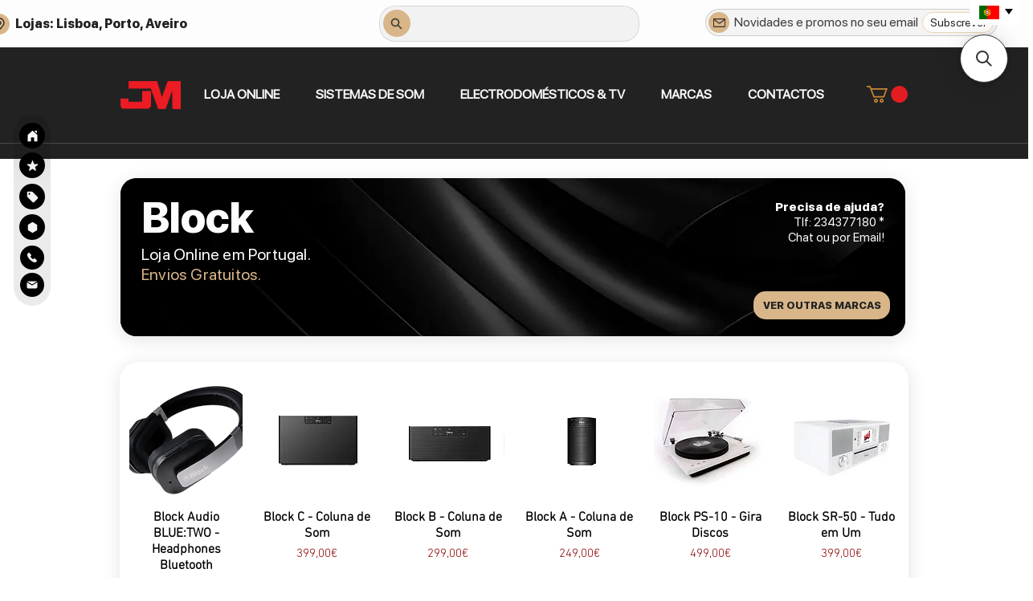

--- FILE ---
content_type: application/javascript
request_url: https://easy-language-translate-wix.joboapps.com/scripts/323/jobo_language_1058c67be6369e2f532f8f712d1ba0ea.js?componentId=7ef6d4e4-ac7e-4e49-be6e-e1517adcf72b
body_size: 3807
content:
var span = document.createElement("span");
span.innerHTML= '<link rel="stylesheet" type="text/css" href="https://easy-language-translate-wix.joboapps.com/css/template-3.css"><style type="text/css">      .jobo_lang_wrapper{   visibility: visible;    display: none;   position: fixed;   z-index: 999999999;       top: 0%;    right: 10px;    }.jobo_lang_wrapper #jobo_selectbox_toggle{  background-color: #ffffff; }.jobo_lang_wrapper .jobo_lang_ul li>a,.jobo_lang_wrapper #jobo_selectbox_toggle{   color: #000000;}.jobo_lang_ul li a.jobo_active, .jobo_lang_ul li a:hover{  color: #ffffff;  background-color: #ffffff;}</style><div id="google_translate_element" style="display:none"></div><div class="jobo_lang_wrapper"> <a title="Portuguese" id="jobo_selectbox_toggle" class="notranslate">  <div>    <img class="jobo_flag jb_flag_style_rectangle" src="https://easy-language-translate-wix.joboapps.com/img/flags/pt.png">          <b class="jobo_caret"></b>  </div></a><div id="jobo_selectbox_options"> <ul class="jobo_lang_scroll jobo_lang_ul">    <li class="jb_li"><a title="Chinese (Simplified)" data-language="Chinese (Simplified)" data-key="zh-CN" id="jobo_zh-CN" onClick="joboLanguageReply(this)" class="notranslate"><div><img class="jobo_li_flag_rectangle" src="https://easy-language-translate-wix.joboapps.com/img/flags/zh-CN.png"> <span class="notranslate" style="display: none;">Chinese (Simplified)</span></div></a></li>    <li class="jb_li"><a title="English" data-language="English" data-key="en" id="jobo_en" onClick="joboLanguageReply(this)" class="notranslate"><div><img class="jobo_li_flag_rectangle" src="https://easy-language-translate-wix.joboapps.com/img/flags/en.png"> <span class="notranslate" style="display: none;">English</span></div></a></li>    <li class="jb_li"><a title="French" data-language="French" data-key="fr" id="jobo_fr" onClick="joboLanguageReply(this)" class="notranslate"><div><img class="jobo_li_flag_rectangle" src="https://easy-language-translate-wix.joboapps.com/img/flags/fr.png"> <span class="notranslate" style="display: none;">French</span></div></a></li>    <li class="jb_li"><a title="German" data-language="German" data-key="de" id="jobo_de" onClick="joboLanguageReply(this)" class="notranslate"><div><img class="jobo_li_flag_rectangle" src="https://easy-language-translate-wix.joboapps.com/img/flags/de.png"> <span class="notranslate" style="display: none;">German</span></div></a></li>    <li class="jb_li"><a title="Hindi" data-language="Hindi" data-key="hi" id="jobo_hi" onClick="joboLanguageReply(this)" class="notranslate"><div><img class="jobo_li_flag_rectangle" src="https://easy-language-translate-wix.joboapps.com/img/flags/hi.png"> <span class="notranslate" style="display: none;">Hindi</span></div></a></li>    <li class="jb_li"><a title="Italian" data-language="Italian" data-key="it" id="jobo_it" onClick="joboLanguageReply(this)" class="notranslate"><div><img class="jobo_li_flag_rectangle" src="https://easy-language-translate-wix.joboapps.com/img/flags/it.png"> <span class="notranslate" style="display: none;">Italian</span></div></a></li>    <li class="jb_li"><a title="Japanese" data-language="Japanese" data-key="ja" id="jobo_ja" onClick="joboLanguageReply(this)" class="notranslate"><div><img class="jobo_li_flag_rectangle" src="https://easy-language-translate-wix.joboapps.com/img/flags/ja.png"> <span class="notranslate" style="display: none;">Japanese</span></div></a></li>    <li class="jb_li"><a title="Portuguese" data-language="Portuguese" data-key="pt" id="jobo_pt" onClick="joboLanguageReply(this)" class="notranslate"><div><img class="jobo_li_flag_rectangle" src="https://easy-language-translate-wix.joboapps.com/img/flags/pt.png"> <span class="notranslate" style="display: none;">Portuguese</span></div></a></li>    <li class="jb_li"><a title="Russian" data-language="Russian" data-key="ru" id="jobo_ru" onClick="joboLanguageReply(this)" class="notranslate"><div><img class="jobo_li_flag_rectangle" src="https://easy-language-translate-wix.joboapps.com/img/flags/ru.png"> <span class="notranslate" style="display: none;">Russian</span></div></a></li>    <li class="jb_li"><a title="Spanish" data-language="Spanish" data-key="es" id="jobo_es" onClick="joboLanguageReply(this)" class="notranslate"><div><img class="jobo_li_flag_rectangle" src="https://easy-language-translate-wix.joboapps.com/img/flags/es.png"> <span class="notranslate" style="display: none;">Spanish</span></div></a></li>       </ul></div></div>';

var widget_position = "fixed";
var auto_translate_cookie = "0";
var current_language_text_color = "#ffffff";
var current_language_background_color = "#ffffff";

var custom_open_place = "";

if(widget_position=="custom"){

	var jobo_custom_translate_widget = document.getElementById('jobo_custom_translate_widget');

	jobo_custom_translate_widget.appendChild(span);

	custom_open_place = jobo_custom_translate_widget.getAttribute("data-placement");

}else if(widget_position=="fixed"){

	document.body.appendChild(span);
}






var default_lang = "pt";
var auto_language = "0";

var jobo_lang_wrapper = document.querySelector('.jobo_lang_wrapper');


if(auto_language=="1")
{
	var cont_lang = '{"AD":"ca","AE":"ar","AF":"ps","AG":"en","AI":"en","AL":"sq","AM":"hy","AO":"pt","AR":"es","AS":"en","AT":"de","AU":"en","AW":"nl","AX":"sv","AZ":"az","BA":"bs","BB":"en","BD":"bn","BE":"nl","BF":"fr","BG":"bg","BH":"ar","BI":"fr","BJ":"fr","BL":"fr","BM":"en","BN":"ms","BO":"es","BQ":"nl","BR":"pt","BS":"en","BT":"dz","BV":"no","BW":"en","BY":"be","BZ":"en","CA":"en","CC":"en","CD":"fr","CF":"fr","CG":"fr","CH":"de","CI":"fr","CK":"en","CL":"es","CM":"en","CN":"zh","CO":"es","CR":"es","CU":"es","CV":"pt","CW":"nl","CX":"en","CY":"el","CZ":"cs","DE":"de","DJ":"fr","DK":"da","DM":"en","DO":"es","DZ":"ar","EC":"es","EE":"et","EG":"ar","EH":"es","ER":"ti","ES":"es","ET":"am","FI":"fi","FJ":"en","FK":"en","FM":"en","FO":"fo","FR":"fr","GA":"fr","GB":"en","GD":"en","GE":"ka","GF":"fr","GG":"en","GH":"en","GI":"en","GL":"kl","GM":"en","GN":"fr","GP":"fr","GQ":"es","GR":"el","GS":"en","GT":"es","GU":"en","GW":"pt","GY":"en","HK":"zh","HM":"en","HN":"es","HR":"hr","HT":"fr","HU":"hu","ID":"id","IE":"ga","IL":"he","IM":"en","IN":"hi","IO":"en","IQ":"ar","IR":"fa","IS":"is","IT":"it","JE":"en","JM":"en","JO":"ar","JP":"ja","KE":"en","KG":"ky","KH":"km","KI":"en","KM":"ar","KN":"en","KP":"ko","KR":"ko","KW":"ar","KY":"en","KZ":"kk","LA":"lo","LB":"ar","LC":"en","LI":"de","LK":"si","LR":"en","LS":"en","LT":"lt","LU":"fr","LV":"lv","LY":"ar","MA":"ar","MC":"fr","MD":"ro","ME":"sr","MF":"en","MG":"fr","MH":"en","MK":"mk","ML":"fr","MM":"my","MN":"mn","MO":"zh","MP":"en","MQ":"fr","MR":"ar","MS":"en","MT":"mt","MU":"en","MV":"dv","MW":"en","MX":"es","MY":"ms","MZ":"pt","NA":"en","NC":"fr","NE":"fr","NF":"en","NG":"en","NI":"es","NL":"nl","NO":"no","NP":"ne","NR":"en","NU":"en","NZ":"en","OM":"ar","PA":"es","PE":"es","PF":"fr","PG":"en","PH":"en","PK":"en","PL":"pl","PM":"fr","PN":"en","PR":"es","PS":"ar","PT":"pt","PW":"en","PY":"es","QA":"ar","RE":"fr","RO":"ro","RS":"sr","RU":"ru","RW":"rw","SA":"ar","SB":"en","SC":"fr","SD":"ar","SE":"sv","SG":"en","SH":"en","SI":"sl","SJ":"no","SK":"sk","SL":"en","SM":"it","SN":"fr","SO":"so","SR":"nl","SS":"en","ST":"pt","SV":"es","SX":"nl","SY":"ar","SZ":"en","TC":"en","TD":"fr","TF":"fr","TG":"fr","TH":"th","TJ":"tg","TK":"en","TL":"pt","TM":"tk","TN":"ar","TO":"en","TR":"tr","TT":"en","TV":"en","TW":"zh","TZ":"sw","UA":"uk","UG":"en","UM":"en","US":"en","UY":"es","UZ":"uz","VA":"it","VC":"en","VE":"es","VG":"en","VI":"en","VN":"vi","VU":"bi","WF":"fr","WS":"sm","XK":"sq","YE":"ar","YT":"fr","ZA":"af","ZM":"en","ZW":"en"}';
	
	var country_lang = JSON.parse(cont_lang);


	var xhttp=new XMLHttpRequest;xhttp.onreadystatechange=function(){if(4==this.readyState&&200==this.status){
		var e = "";
		var http_response = xhttp.responseText;
		if(http_response==""){
			http_response='{"code":"ZZ","ip":"127.0.0.1"}';
		}

		e=JSON.parse(http_response);		
		
		window.country_base_language=country_lang[e.code]}
	
	},xhttp.open("GET","https://easy-language-translate.joboapps.com/geoip/index.php",!0),xhttp.send();

}else{
	

	NotExistLanguage();


}



var jobo_toggle  = document.getElementById("jobo_selectbox_toggle");
var jobo_options = document.getElementById("jobo_selectbox_options");
var jobo_language = jobo_toggle.querySelector(".jobo_language");
var jobo_lang_list = jobo_options.querySelector("ul");

var jobo_items = document.querySelectorAll(".jobo_lang_ul li a");

var jobo_flag = jobo_toggle.querySelector(".jobo_flag");

var jobo_caret = document.querySelector('.jobo_caret');


var fixed_widget_position = "top_right";


Jobo_translate_API();

function Jobo_translate_API(){
	var google_api = document.createElement("script");

	google_api.src = "https://translate.google.com/translate_a/element.js?cb=googleTranslateElementInit";

	document.head.appendChild(google_api);	
}

function googleTranslateElementInit() {
	new google.translate.TranslateElement({pageLanguage: default_lang}, "google_translate_element");
}


jobo_toggle.addEventListener("click", function(e) {
	
	e.stopPropagation();

	joboDisplay();

	Open_jobo_position_widget();

	jobo_caret_Up_down();
});


document.onclick = function(){	

	var style = getComputedStyle(jobo_options);

	jobo_caret.style.transform = "rotate(0deg)";

	if(style.display=="block"){
		joboDisplay();
	}

};

if(auto_language=="1"){

	var start_auto_trans = setInterval(function () {

		var lang_box = document.querySelector("#google_translate_element select:first-child");

		if( lang_box === null){

			lang_box = document.querySelector("#google_translate_element2 select:first-child");
		}
		
		var language_item = document.getElementById("jobo_"+ window.country_base_language);

		if(lang_box !== null && lang_box.length>0 && window.country_base_language!==undefined && auto_translate_cookie=="0")
		{			

			clearInterval(start_auto_trans);


			if(language_item!=null){
				
				document.getElementById("jobo_"+ window.country_base_language).click();

			}

		}else if(auto_translate_cookie=="1"){

			clearInterval(start_auto_trans);

			NotExistLanguage();

		}

	}, 500);

}

function joboLanguageReply($this){

	joboChangeLanguageByButtonClick($this.getAttribute("data-key"));

	jobo_toggle.title = $this.getAttribute("data-language");

	jobo_flag.src = $this.querySelector("img").src;

	[].forEach.call(jobo_items, function(el) {
		el.classList.remove("jobo_active");
	});

	$this.className="jobo_active";	

}


function joboDisplay(){
	jobo_options.style.display = (jobo_options.dataset.toggled ^= 1) ? "block" : "none";
}

function jobo_caret_Up_down(){		

	jobo_caret.style.transform = (jobo_caret.dataset.toggled ^=1 ) ? "rotate(180deg)" : "rotate(0deg)";
}




function joboChangeLanguageByButtonClick(key) {

	var jobo_language_select = key;

	var jobo_selectField = document.querySelector("#google_translate_element select:first-child");

	if( jobo_selectField === null){

		jobo_selectField = document.querySelector("#google_translate_element2 select:first-child");
	}

	for(var i=0; i < jobo_selectField.children.length; i++){

		var jobo_option = jobo_selectField.children[i];

		if(jobo_option.value==jobo_language_select){

			jobo_selectField.selectedIndex = i;

			jobo_selectField.dispatchEvent(new Event("change"));

			break;

		}
	}
}






function Open_jobo_position_widget(){

	jobo_top = '-'+(jobo_lang_list.offsetHeight + 5)+'px';

	if(widget_position=="custom"){

		if(custom_open_place=="top"){

			AccordingToPosition( jobo_options );					

		}else if(custom_open_place=="bottom"){

			jobo_options.style.top= jobo_top;
			
			AccordingToPosition( jobo_options );	

			jobo_caret.style.transform = "rotate(180deg)";
			
		}else{

			jobo_options.style.right= 0;

		}

	}else if(widget_position=="fixed"){

		if(fixed_widget_position=="top_right"){

			jobo_options.style.right= 0;

		}else if(fixed_widget_position=="bottom_left"){

			jobo_options.style.top= jobo_top;

			jobo_options.style.left= 0;

			jobo_caret.style.transform = "rotate(180deg)";

		}else if(fixed_widget_position=="bottom_center"){

			jobo_options.style.top= jobo_top;

			jobo_options.style.left= 0;

			jobo_caret.style.transform = "rotate(180deg)";

		}else if(fixed_widget_position=="bottom_right" ){

			jobo_options.style.top= jobo_top;

			jobo_options.style.right= 0;

			jobo_caret.style.transform = "rotate(180deg)";

		}

	}


}

var show_jobo_interval= setInterval(function(){
	clearInterval(show_jobo_interval);
	jobo_lang_wrapper.style.display="block";
},300);


function joboGetPosition(el) { 

	for (var lx=0, ly=0;
		el != null;
		lx += el.offsetLeft, ly += el.offsetTop, el = el.offsetParent);
		return {x: lx,y: ly};
}



function AccordingToPosition( el ){

	var el_pos = joboGetPosition(el);
	
	if(el_pos.x > 1000 ){

		el.style.right= 0;	

	}else{

		el.style.left= 0;	

	}	

}




var joboGetClosest = function (elem, selector) {

	var firstChar = selector.charAt(0);

	for ( ; elem && elem !== document; elem = elem.parentNode ) {
		if ( firstChar === '.' ) {
			if ( elem.classList.contains( selector.substr(1) ) ) {
				return elem;
			}
		} else if ( firstChar === '#' ) {
			if ( elem.id === selector.substr(1) ) {
				return elem;
			}
		} else if ( firstChar === '[' ) {
			if ( elem.hasAttribute( selector.substr(1, selector.length - 1) ) ) {
				return elem;
			}
		}
	}

	return false;

};


function NotExistLanguage(){
	
	var jobo_iframe = setInterval(function(){
		
		var current_span = AutoTranslateLanguage();		

		if(current_span!='')
		{
			clearInterval(jobo_iframe);
		}


	},500);	
}


function getElementsByText(str, tag) {
	return Array.prototype.slice.call(document.getElementsByTagName(tag)).filter(el => el.textContent.trim() === str.trim());
}

function AutoTranslateLanguage(){

	var current_span='';

	try{
		
		var iframe = document.getElementsByClassName('goog-te-menu-frame')[0].contentWindow.document;
		
		var default_lang = iframe.getElementsByClassName("goog-te-menu2-item-selected")[0].querySelector(".text").innerText;
		
		if(default_lang==="Chinese (Simplified)"){

			current_span = getElementsByText("Chinese", "span");

		}else{
			current_span = getElementsByText(default_lang, "span");	
		}

		current_span[0].parentNode.click();	


	}catch(e){


	}

	return current_span;
}


--- FILE ---
content_type: application/javascript; charset=utf-8
request_url: https://searchanise-ef84.kxcdn.com/preload_data.3O7L3w7D6S.js
body_size: 11767
content:
window.Searchanise.preloadedSuggestions=['gira discos','colunas de som','leitor de cd','leitor cd','amplificador integrado','colunas chao','colunas ativas','sub woofer','cabos colunas','audio streamers','suporte de colunas','cabos rca','colunas bluetooth','monitor audio','amplificador hi-fi','suporte colunas','triangle borea','cambridge audio','cd player','argon audio','gira discos pro-ject','leitor de cds','pré amplificador','q acoustics','fiio m21','discos gira-discos','leitor de musica','áudio technica','dac amp','bowers & wilkins','colunas triangle','subwoofer home','gold note','auscultadores com fio','pre phono','auscultadores bluetooth','rega planar','colunas monitoras','gira discos thorens','gira disco','colunas de chao','cabo coluna','audio tecnica','usb dac','auriculares bluetooth','cabo rca','auriculares in-ear','gira discos technics','marantz amplificador','audio technica gira-discos','cabos de coluna','pre amp','coluna bluetooth','sonus faber','pré amplificador phono','music streamer','pro ject','agulha gira-discos','elac debut','bang & olufsen','colunas som','amplificador de potência','coluna central','leitores de cd','sound bar','headphones hi fi','sistema hi fi','ifi dac','wharfedale diamond','leitor cds','leitor mp3','in ear','suportes colunas','amplificador streamer','klipsch rp','amplificador valvulas','colunas wireless','advance paris','wiim ultra','colunas kef','fiio dm13','coluna de som','rega planar 1','leitor de musica portatil','leitor dvd','recetor av','leitor de música dap','cabeça e agulhas','colunas activas','leitores cd','leitor de cassetes','cd transport','wiim amp ultra','gira discos bluetooth','speaker stand','gira discos audio-technica','bang olufsen','auscultadores sem fio','cabo xlr','cabeca para gira discos','colunas jbl','colunas passivas','triangle br03','cabo hdmi','nad amplificador','colunas de som hi fi','pre de phono','cabeça gira-discos','wiim amp','cabo colunas','audeze maxwell','elac debut 3.0','amplificador denon','rega planar 3','gira discos vinil','home cinema','musical fidelity','fiio k15','auriculares com fios','suporte para colunas','limpeza vinil','technics sl','fiio k7','amplificador e streamer','gira discos argon','fiio ft1','marantz cd','fyne audio','amplificadores integrados','focal colunas','dac portatil','hiby r4','marantz pm6007','dac usb','wharfedale evo','movel audio','cabo audio','tudo em um','suporte coluna','wharfedale linton','audio technica gira discos','amplificador potencia','usb c','rel subwoofer','amplificador auscultadores','frigorifico combinado','barra de som','agulha para gira discos','phono preamp','headphone sem fios','q acoustics 3020i','coluna portatil','triangle capella','dali oberon','fiio dac','cabo de coluna','rega brio','recetor bluetooth','leitor portatil','pré-amplificador phono','active speakers','gira-discos audio-technica','gira-discos bluetooth','suportes de colunas','power amp','arcam a15','hi fi','ifi zen','amplificador headphones','kef ls50','coluna ativa','triangle borea br04','braço gira-discos','colunas hi fi','eversolo play','pack promo','colunas suporte','radio wifi','cambridge audio evo','leitor cassetes','amplificador mcintosh','exaustor integrado','chord mojo 2','bases para colunas','fiio k11','kef lsx ii','amplificador marantz','headphones com fio','cabeça agulha','gira-discos dual','sistema hi-fi','amplificador av','transporte cd','ortofon mm','cambridge axr100','suporte de coluna','pro-ject debut carbon evo','speaker cable','amplificadores stereo','sony walkman','argon audio tt','monitor áudio silver','de dietrich','cabo jack','wiim pro plus','bowers & wilkins px7 s3','cabo phono','eversolo play cd','pro-ject power box','amplificador de auscultadores','cabo subwoofer','polk audio','cabo banana','amplificadores potencia','amplificador yamaha','audiolab 6000a','dolby atmos','leitor blu-ray','streamer amplificador','colunas de som com bluetooth','de phono','in ear monitor','audio quest','cabos coluna','cabo óptico','cabo usb','speaker wire','mini hifi','cabos rca audio','roon ready','cabeça para gira-discos','sound speakers','rega planar 2','klipsch 5000f ii','digital audio player','dali oberon 1','leitores de cds','rotel a8','klipsch subwoofer','fiio k13','meze 109 pro','radio fm','triangle elara ln01a','blu ray','headphone amp','ifi go link','final audio','dd hifi','chaleira smeg','meze alba','coluna de parede','kef concerto q meta','sonos era 100','pes para colunas','marantz melody','colunas elac','blue ray','fiio jm21','leitor sacd','sonos move','astell & kern','technics eah-az100','bluesound powernode','colunas de som b&w','placa de indução','coluna chao','rega neo','arcam a25','cambridge evo','receptor bluetooth','speaker stands','gira discos project','wharfedale diamond 12.3','advance acoustic','receptor av','kef q','cabeça gira disco','marantz 60 cine','usb c c','audio-technica at-lp120x turntable','discos de vinil','pre amplificadores','all in one system','fio de','borea br03','ortofon om','rotel a11','subwoofer triangle','fiio m','colunas som com fios','movel gira-discos','acoustic energy','hifi rose','leitor de musica mp3','hiby m300','par colunas ativas','colunas surround','leitor vinil','monitor audio bronze','auscultadores beyerdynamic','klipsch the fives','leitor cassete','cabo coaxial','hi fi com colunas','fiio k17','klipsch cinema','fiio k13 r2r','colunas bookshelf','monitor audio gold','auriculares in-ear sem fios','iso acoustics','streaming audio tidal','technics sl-1300','cabo coaxial digital','chord company','hifi android','eversolo dmp-a6 gen 2','cabo audioquest','subwoofer branco','máquina lavar roupa','meze 99 classics','exaustor de ilha','polk estes','sennheiser hd','rega planar 6','av receivers','cabo para saida digital do cd para entrada no amplificador analogico','leitor mp4','amplificador de streaming','leitor de cd marantz','marantz cd6007','coluna som','in wall','coluna de som bluetooth','pro-ject t2','elac debut 3.0 b5.3 par','headphones bluetooth','dali oberon 3','deck cassetes','soundbar cinema','colunas floorstanding','colunas amplificadas','cd players','kef lsx ii lt','ortofon 2m','hiby r1','coluna surround','amplificador com cd','fiio fp3','sub woofers','radio internet','audio-technica at-lp70','fiio snowsky echo mini','amplificador stereo','loewe tv','cabo rca rca 3m','nad amplificadores','mini disc','fiio btr15','colunas portateis','marantz m1','cabos de colunas','amplificadores valvulas','denon avc-x3800h amplificador','bang and olufsen','leitor blu ray','gira discos rega','amp de auscultadores','detergente bissell','leitor cd marantz','colunas de som de','ortofon 2m black cartridge','par de colunas','cabeça de gira discos','k9 pro ess','campfire audio','dali kupid','mini hi fi','leitor musica','teac ad 850','toca discos','amplificador vacuo','denon amplificador','kef r3 meta','thorens gira discos','triangle borea br04 connect','projector tela','ps audio','shanling m1plus','equalizador analógico','ruark audio','ortofon concorde','banana plugs','dali rubikore','cabos de c','svs sb-1000 pro','colunas 3 vias','sonos arc ultra','leitores cds','audio analogue','cabo jack 3.5 mm','agulha gira discos','elac debut 3.0 db63','dac usb-c','argon tt','fontes alimentacao','fiio m23','arcam a5','svs 17 ultra r','kef meta','amplificadores de streaming','acessórios gira-discos','pro ac','pro-ject e','amplificador classe d','fiio k','adam audio','rega p6','cabos meze','cabos xlr','cabo ethernet','marantz 40 cine','leitor de cassetes audio','leitor de musical portatil','pes isolamento','soundbar com subwoofer','phono stage','mcintosh amplificador','agulhas para gira discos','radio fm portatil','svs subwoofer','atoll in100','b&w 606','monitor audio 100','mc intosh','máquina lavar loiça','marantz cinema','home theater','focal bathys','micro ondas','kef lsx','dali oberon 5','cabos audio','fiio m11','audio pro','bluetooth speaker','dac mic in','wharfedale super linton','rega io','fonte alimentação hi fi','fiio ft7','escova de limpeza','amplificador a valvulas','nad v2','colunas argon','ruark mr1','deck de cassetes','auscultadores sem fios','headphones sem fios','fiio ft','grado cartridges','amplificado de auscultadores','audio portatil','atoll in','amplificador classe a','agulhas cônicas','triangle aio','dac usb c','fiio btr17','transporte de cd','on wall','colunas mission','harman kardon','denon avr','pro-ject debut','leitor música portátil','triangle lunar','pro jet gira discos','vinil cabeça','simple analog','audio-technica at-lp60x','bluetooth coluna','cambridge amplificador','colunas de som para o quad','klipsch flexus core 200','leitor de cd sony','wharfedale subwoofer','colunas sonus faber','sistema surround','audio-technica at','fiio ft3','terminais para cabos de coluna','dac fiio','hifiman he 1000','musica portatil','para sound','reprodutor de musica','celulas gira discos','triangle br04','exaustores falmec','streamer dac','dali spektor 2','triangle aio twin','rega elex mk4','evo one','fiio s15','audio silver','leito cd','cambridge cxa61','colunas activas bluetooth','sound core','gira discos automático','rack movel','colunas de som monitoras','cabos para colunas','arcam cd','base gira-discos','davis acoustics','dac magic','cabos para','triangle s02','elac debut 3.0 b6.3 par','maquina cafe','linn sondek lp12','audio technica at-lp60x','rega pre amp','hi fi com cds','cabos analogicos','audio plus turntable','wire type c','audio technica at','fiio amplifier auscultadores','rega mm','gira discos linn','triangle br02','bose quietcomfort','amplificador de 5 canais','onkyo cd','conversor dac','correias para o','gold note ph','fio de colunas','leitor pro','triangle borea br02','hiby r5 gen 2','gold note 5','2 pin to balanced 4.4 mm silver plated cable','rel subwoofers','suporte coluna chao','klipsch reference','pro-ject e1','headphones grado','chord poly','conjunto de áudio','micro hi fi','ifi audio','audio note','audio technica lp60','sony trinitron','turntable head','devialet phantom','in ears','yamaha ha-l7a','pro-ject s3','auriculares wireless','mini system','rega planar 1 plus','noise cancelling','amp streamer','rega planar 3 rs','q acoustics m20','atoll amplificador','denon pma-900hne','radio e leitor cd','braço gira discos','pro-ject debut evo 2','cabos phono','pro-ject t1','wiim pro','chord shawline','pro-ject gira-discos','power cable','bluetooth speakers','radio despertador','edição limitada','spotify connect','focal kanta','kg 80 dsp','turntable bluetooth','pro-ject evo','dac mic','pro-ject gira discos','gira-discos com bluetooth','batedor de leite','sonos wall','technics su-g700','focal theva nº2 dark wood','triangle luna 3','b&w speaker','amplifier auscultadores','base de coluna','colunas hi-fi','fiio warmer','kef w','caixa de som','av receiver','gold note ph 5','bowers & wilkins 706 s3','bowers & wilkins s3','amplificador vu','amplificador bluetooth','móveis hi-fi','rca para jack 3,5mm','amplificador onkyo','para forno de dietrich','q series','edifier dbs','mp3 radio','rega planar 8','receiver marantz','fezz audio','yamaha a-s2200','audio-technica auscultadores','klipsch r','audio technica lp70','amplificadores av','dac e amp de auscultadore','fiio iem','cabo alimentacao','colunas bowers','cabos usb','tapete de vinil','cabo auscultadores','fonte neo','vestlyd pro','line magnetic','edifier mr','giradiscos audio-technica','bluesound node','rotel cd','argon tt mk2','coluna de som jbl','sintonizador fm','pro-ject s2','coluna triangle','digital equalizador','elac uni-fi','cabo digital','bluetooth receiver','colunas som triangle','kef ls50 meta','gold note amplificador','yamaha yba','subwoofer activo','triangle ln05','wharfedale diamond 12.1','ortofon 2m red','2m red','pro-ject phono','rádio portátil','nad electronics','dali spektor 1','fiio k11 r2r','fiio cd','fiio pl50','leitor cassetes audio e mp3','hifiman amplificador','br03 c','arcam as','banana triangle','fonte neo rega','colunas central','leitor de cd nad','amplificador para','fiio gaming','abo otg','coluna de som em stereo woofer sem fios bluetooth','coluna de som sem fios bluetooth','rega fono mini a2d','isoacoustics sub','sala cinema','anc headphones','bang & olufsen 20','leitor dac','dac ka15','cabos profissionais para','marantz integrated amplifier','pro-ject phono box e phono preamp','denon integrated amplifier','polk audio speakers','klipsch rp-6000f ii','wharfedale diamond 12.3 floorstanding','elac carina fs 247.4 floorstanding','monitor audio bronze 200 floorstanding speakers','audio technica vinyl','base gira discos','colunas cinema','amplificador nad','colunas wi fi hi fi','fiio tt13 bt','cabos para saida digital entrada analogica','saida digital entrada analogica','cabo usb c','kef q 550','polk es','pro-ject phono box ds','ifi zen phono','leitor de cd yamaha','aune pro','arcam radia a15','rca jack','sennheiser hdb 630','dac amp auscultadores','triangle br','triangle subwoofer','hdmi cabo','hdmi cable','colunas potência nominal 100 w','subwoofer cable','subwoofer the box','mp4 radio','headphone stand','mdc-2 bluos','gira discos audio technica','kann max','leitor de musical porto','leitores dvd','sonos play one sl','cabos amplificador','speaker cables','svs sb 1000','denon avr 10','cabo 3.5mm','colunas dali','elac debut 2.0','hifiman he','cabo gira','cleaning fluid','fd produto','subwoofer ativo','cd drive','pack gira-discos','triangle borea br03','triangle opera','rotel t11','subwoofer bw','tv lg','borea br03 connect','open back','st x','edifier db','fonte de alimentaçao','record cleaning nessie','pro ject phono box','meze poet','correia para gira','wiim mini','fiio fa19','gira-discos technics','pes colunas','teac rca','argon audio tt mk2','cd recorder','amplificador gira-discos','cabo de som','bissell revolution hydrosteam','fiio k5','marantz 60n','colunas ativa','suporte para auscultadores','pro‑ject debut carbon evo','mm f accessories','fiio tt13','rega p5','rega p4','kef xio','adaptador rca','leitor de','pro-ject t1 evo','monitor audio 50','fiio dm','echo mini','receptores av','nad c','denon avr-x2800h receiver','suporte parede','thorens td201','coluna portátil wifi','rotel a10','wireless speaker','gira discos audio','pro ject evo 2','sistema hi-fi com gira discos','pre phono mm','gira-discos phono','cambridge mxn10','radio cd bluetooth','3.5mm to rca','filtro ruido','chord rumor','q acoustics colunas','stand speaker','agulha para gira-discos','numatic sacos','edifier mr5','elac rs700','kef coda','movel tv','meze audio','colunas de som ativas','streaming leitor','dac bluetooth','audio engine','audio technica lp','streamer will','leitor cassette','cabo balanceado 2 pin 4.4mm','cabo fiio','smeg torradeira','rega p3','rega gira discos','b & w','ifi power','pre amplificacao','colunas focal','jbl l100','cabo hdmi 2.1','dali opticon','usb c jack','coluna teto','leitor de cd audio de','optical cabo','astell&kern sp4000','mini xlr','leitor mp3/wma/aac/wav','placa indução','sonos arc','de som','fiio dm13 bt','amplificador cambridge','dan clark','kef r3','the chord company','leitor dvd cd','barra som','fiio ka17','klipsch flexus','triangle connect','dali oberon 7','bases spikes','ifi go','yamaha amplificador','fiio cp13','music hall','amplificadores denon','coluna wifi','yamaha a-s501','reprodutor multimedia','triangle antal','colunas exterior','rega nd3','arcam cd5','kef speakers','tv samsung','amplificador de aus cultadores','leitor de música portátil hd','amplificadores de phono','leitor de música digital portátil','arcam amplificador','fiio dm15 r2r','audio tecnica 60','auscultadores headphones','colunas mcintosh','svs speaker','dali oberon 7 speakers','projetor laser','colunas t+a','fiio usb c','kanto ora','sonus arc','cabo audio analogico','fio para colunas','4-channel power','cd transporte','barras de som','pack triangle','coluna wireless','colunas madeira','rca cabo','rca xlr','onkyo gx-30arc','cd leitores','cabo audio quest','fiio cabo usb-a type-c 1mt','smeg porsche','leitor de cd cambridge','wharfedale diamond 12','marantz cd60','colunas de som wireless','fiio sk-m21c','b & w colunas','player phono','play one','audio tech','cabo gira-discos','audio stream','fiio dap','e smeg','chord clearway','rega phono mm','smeg frigorifico','marantz stereo 70s','naim amplificador','kef reference','hifiman xs','placa gas','super denton','placas de','adaptador xlr','suportes triangle','q acoustic','cayin cs','triangle bro 4','fiio r2r','triangle borea connect','gira discos teac','quad artera solus','cabo corrente','digital amplificador','capas vinil','technics sl-1500c','active bookshelf','leitor de cd portátil','kef stand','maquina roupa','cabo de colunas','gira-discos project','focal theva','audio-technica gira discos','yamaha musiccast','technics gira-discos','amplificador cambridge axa35','recetor av dolby atmos','bowers wilkins 606 s3','rca rca','receptor av dolby atmos','fiio cabo','lg oled','focal headphones','shanling m0','audiolab 9000n','ortofon mc','tv sony','agulha e capsulas','micro bluetooth','transmissor bluetooth','amplificador valvulado','digital analog','colunas monitor 1','hiby r3','auscultadores fiio','sonos beam gen 2','elac dbr62','yamaha cd','fiio fh3','leitor de blu-ray','type c','focal shape','focal utopia','audio-technica lp70xbt','power amplifiers','zidoo 8k','colunas com amplificador','denon pma-600ne','sennheiser hd600','ortofon 2m black','bowers and wilkins','gira-discos automatico','sob woofer','hifiman sundara','amplificadores a valvulas','fiio btr7','dali spektor','máquina de cafe','marantz cinema 40','ortofon mm cartridge','par de colunas ativas','pre amp headphone','colunas sala cinema','coluna stereo','edifier r1700bt','shanling m3','pack triangle capella','hi-fi com gira discos','colunas de som hi-fi','colunas bt','amplificador phones','mesa mistura','fiio leitor','argon audio forte','colunas teto','leitor de música portátil hi-res','kef ls50 wireless ii','cabo rca 3.5mm','spikes para colunas de som','monitor audio br','radio leitor cd','amp ultra','cd player/dac','cabo de subwoofer','jbl ma','bowers & wilkins px8','sistema de tv','jbl stage','suportes de coluna','record player','colunas de som para o quad 332','bose soundbar','rca cable','gira-discos pro-ject','placa de dietrich','turntable mat','nad c 3050','coluna de chão','stream radio','cabo toslink','bowers wilkins','kef colunas','tone control','fiio snowsky','subwoofer klipsch','kef q1 meta','super linton','fiio auscultadores','colunas monitor audio','de fazer','colunas denon','acoustic energy ae300','br 50 n','cabo de so','thorens turntable','elac colunas','rel t5x','atoll in200','peso para gira-discos','disco vinil','limpeza cd','shanling me100','cambridge axr85','rpm belt','b&o beoplay','dac rca','rega planar plus','pre fono','rca jack 3.5','q acoustics 3050i','wiim amp pro','at vm95ml','kef ls60','wiim subwoofer','eversolo dmp-a6','bases colunas','fiio k3','cabo 4.4mm','auto radio','dali rubicon','receiver av','amplificador auscultador','colunas bw','sennheiser ie 600','coluna de som wireless','colunas wi-fi','cabos hdmi','audio-technica at-lp70xbt','phono box','colunas para dolby atmos','moving coil cartridge','argon cabo','klipsch heresy','cabo rca phono','placas de indução falmec','placas indução','leitores de dvd','cambridge cd','colunas parede','leitor cd e dvd','hiby r','ifi zen signature can hfm','acessórios para colunas','leitor cd com usb','micro ondas siemens','cambridge audio evo 150','colunas passive','q acoustics 3030 i','dongle dac','leitor de cd com deck de cassetes','filtro de exaustor','triangle s05','cabo para colunas','fiio k9','transport sacd','beosound explore','fio colunas','marantz pm','fiio btr','cabos usb-c','b w px7 s2e','colunas hifi','segunda mao','focal aria','hifiman arya','audeze lcd-x auscultadores','amplificador home cinema','cambrige audio','jl audio','performance or','colunas de prateleira','colunas de som jbl','leitor de cd bluetooth','suporte para gira-discos','gira discos of','coluna portatil bluetooth','wiim sound','coluna de som sem fios bluetooth e stereo','fiio dac amp','moveis para','stand headphone','produtos para','gira-discos com pre phono','radio wi-fi','com filtragem','headphones pre amp','amplificado denon','argon radio','bluetooth music system','colunas ate 60','sistema de som wireless','leitor de mp3','digital coaxial cabo','streamer com cd','colunas te','dali io-12','rel t','alva solo','usb-c to usb-c','argon colunas','colunas de som para tv','balanced cable','denon home 150','radio com wi-fi','stream 2 mk3','fiio ka15','panasonic oled','audio bronze ams 7g','audio gira-discos','portatil bluetooth','falmec exaustor','fiio amp','phono preamplifier','naim nap','dual gira discos','loewe stellar lava','rca cabo xlr','exaustor 90 cm','amplificador estéreo','arcam avr','fiio ft1 pro','focal clear','leitores blu ray','cabeça mm','fiio qx13','fiio ka','triangle colunas','e agulhas','sistema hifi','atn 3600 le','klipsch sub','ns sw','leitor cd amplificador','beoplay hx','arcam cd 5','pmc prophecy','kef q concerto','speaker box','the fives','cambridge axa25','sony televisor','fm radio','a vinil','denon streamer','suporte colunas borea','q acoustics 3010i','argon audio mk2','leitor mp3 modelo','suportes para colunas','px8 s2','ortofon om 10','bases para coluna','denon receiver','atoll am200','tape deck','colunas para','bluetooth auriculares','technics sl-40cbt','br02 connect','shanling sm1.3','audioquest cabo','monitor audio silver 200','rpm belts','cabos metro','colunas som jbl','argon sa2','cabo otico','triangle comete','subwoofer svs','exaustor teto','ruark audio mr1 mk3','ruark rs1','smeg chaleira','fiio k19','moon audio','cabos power','meze elite','fiio m17','onkyo m','chord mojo','marantz cinema 50','cabos para colunas de som','vestlyd pro t 1','aspirador de po','all in one','rose hifi','nagaoka mp','máquina secar roupa','bissell natural','usb cable','leitor de cassete','atoll in 80','amplificadores de auscultadores','argon gira discos','adaptador mmcx','svs ultra','r11 meta','audio engine wireless','fiio r7','triangle turntable','rega fono mm mk5','colunas de som triangle','wimp streamer','wiim streamer','coluna compacta','coluna monitora','turntable alignment','cabo conexao','integrado a válvulas','cabo usb-a','amp streamers','cabos headphones','fiio jf11','rega phono','era 300 stand','sonos era 300','q acoustics 5050','sistemas micro hi fi','leitor cd portatil','limpar discos','limpeza gira discos','meze 99 neo','naim mu-so','fiio q7','sonos ace','ortofon 2m blue','audio technical','móvel para vinil','fiio fa 19','marantz 70s','fiio echo','coluna loewe','audeze lcd','fiio m11s','bluetooth dacs','b&w 805','fiio mini','fiio dm 13','pro-ject phono box','class a','leitor cd bluetooth','colunas som monitoras','digital player','rega kyte','advance acoustic paris','audio switch','suporte discos','denon rcd','rega nd5','audio technica at lp','amplificadores com valvulas','fiio k7bt','hegel h190v','amplificadores altifalantes','leitor conversor audio mp3','cabo digital rca','3.5 to rca','exaustor de ilha falmec','agulha ortofon','sistema som','ela subwoofer','audeze maxwell 2','dac s','colunas audio ativas','audio-technica mm at','suportes coluna','leitor cds colunas','gira discos bluetooth usb','audio-technica gira-discos','jack rca','amplificador para auscultadores','projector laser','amplificadores mini','colunas de subwoofer','polk monitor xt20','colunas passi','closed back','fiio m27','par de colunas wireless','turntable usb','turntable usb-b','room correction','rega brio mk7','gira disco bluetooth','alta labs','leitor mp','phono cabo','gira discos preto','fiio jt7','suportes de','elac vela','cabo pl aux','gira-discos branco','bluetooth bluetooth+subwoofer','denon avc','par de suportes','svs sb-1000','audioquest rca','amplificadores nad','streaming com amplificador','block cd','rack alta fidelidade','giradiscos colunas','conjunto de colunas','hi-fi all in one','audio-technica at-lp60xbt','cable xlr','toslink cable','streaming amplificador','colunas bang olufsen','bowers & wilkins 607 s3','gira discos com pre amplificador','leitor de streaming','grado gold','barra de somos','colunas de som para ligar à tv','rotel cd11','conversor digital to digital','leitores sacd','optical cable','moving coil','pre amplificador de phono','giradiscos com colunas','thorens td 124','subwoofer wharfedale','colunas de som sem fios','auscultadores audio technica','colunas 4 vias','cabos gira discos','amplificador compacto','bananas audio','projetor epson','mesa de mistura','beyerdynamic mmx','shanling cd','rca xlr cabo','kef q concerto meta','cambridge evo 75','coluna de pe','rel ht','panasonic reprodutor','meze copper','argon mk2','cabo rca sub','kef wireless','triangle ict','tt mk2','células mm','phono cartridges','fiio k9 pro','forno de','node icon','yamaha a-s301','gold e 3','chord rca','chord electronics','fiio headphones','yamaha a-s701','kef q3','fiio ess','colunas prateleira','audio guru','gira-discos automatic dual','cabo supra','vinil audio','naim qb','chord clearwayx','grado cabeça gira discos','marantz cinema 60','wilkins pi8','dali katch g2','exaustor embutido','filtros para','switch rca','gold note turntable','fiio sa1','wifi multiroom','kit limpeza','kef r7','base para colunas','amplification potencia','smeg branco','leitor de cd\'s','fyne audio colunas de som','agulhas gira-discos','coluna blu','digital analogic converter','triangle suporte','reprodutor blu-ray','limpeza discos','fine audio','cd radio','coluna passiva','colunas computador','marantz model 10','pack sistema','colunas yamaha','suporte triangle','sumiko rainier','pro carbon','sonos move 2','fiio fd15','hi res','at vm95','sonus lumina','discos de vinyl','sony str','leitor de audio','cambridge audio cxa81 mkii','rega elicit','sonos ray','verticais de','earphones bluetooth','meze silva','secar roupa','dac cambridge','elac debut 3','colunas jbl de chão','jbl l82','denon avr-x2800h','k11 r2r','cabos auscultadores','phono ifi','triangle 40th','cxa81 mkii','rca to 3.5mm','epson projector','meze 105 aer','bowers & wilkins 603','denon home','smeg torradeira cobre','coluna de teto','coluna bt','technics su-gx70eg','agulha audio-technica','nova fidelity','austrian audio','ortofon blue','chord qutest','svs prime','argo audio','leitores de','elac debut 63','surround speakers','klipsch rp-8000f','technics sl-1200','dac fs','amplificador com leitor de cd','hegel h120','mini wifi','colunas som activas','dac audio','cabeca gira discos','amplificadores cambridge','record weight','filtro de para','pro-ject t1 evo bt','pré-amplificador phono moon','coluna energy s','smeg café','heaphones bluetooth','para gira discos pro-ject','para gira discos','internet radios cd','mk ii','radios analog','sonos sub 4','rca phono','polk r200','auscultadores hi-fi','auscultadores roland','condicionador de','ortofon stylus','svs sb-2000 pro','adaptador bluetooth','kef concerto','streamer wiim','frigorifico uma porta','rega aria mk3','colunas de som activas bluetooth','triangle antal 40th','svs pb','hiby r5','network player','leitor de hi','ruark r610','cabo balanceado','suporte sonos','matrix audio','wiim vibelink','thorens gira-discos','base para gira-discos','monitor de som','colunas electrostáticas','cabo audio rca/rca','caixas de som','conector colunas','b wilkins','nad cd','rega elex r mk4','hifiman susvara','fiio auriculares','maquina lavar','yamaha r','dacmagic 200m','borea br02','usb dacs','yamaha rx-a2a','rega cartridge','tidal connect','turntable and speakers','gira discos cambridge','chord hugo','yamaha rx-a4a','barras som','q acoustics 5020','amplification com streamer','dali io','colunas carro','ifi zen dac','headphone amplifier','produtos de limpeza','encastre frigorifico','amplificador 250w','chord hugo 2','astell&kern sr35','leitor cassetes audio mp3','maquina de lavar louça de encastre','floor stand','marantz av','colunas vintage','usb c c fiio','monitor audio l','stereo box pro','suporte para alto-falante','cabo digʻital rca','cabo 1 rca para 2 rca','colunas com ampli streaming','pré-aplificador estéreo','cabo sem fios','fiio amplificador','at lp gira discos','arcam sa45','pre phono amp ido zen','classe d','elac ds123','arcam as 30','correia gira discos','almofadas quad era-1','reprodutor musica','amplificador m','music hall mark 1','cabo usb a para usb b','cabos balanced 3.5 4.4','atoll in50 sig','metalico para gira-discos','amplificadores com streamer','amplificador para auscultadores/pre-out','sonos exterior','fiio dm15','agulha gira discos eliptica','usb c to usb c','dac hdmi rca','macintosh amplificador','elac debut 3.0 colunas','t1 evo','in ear monitorizacao','rca blue tooth','audio technica turntable','davis acoustic','leitor cd’s','tt-3 plus','kef q11','fiio m 17','gira discos com colunas','fiio warmer r2r','klipsch rf','colunas polk','hi fi cds','sistema hi fi com gira discos','cabos aux','pro-ject e1 phono','pré-amplificador de phono','radio streamer spotify','colunas de stand','klipsch rc','network receiver','pro ject debut carbon evo','altifalante sem fios bluetooth','altifalante sem fios','elac subwoofer','music streamers','fiio dac r2r','auscultadores bluetooth cancelamento','giradiscos cortiça','fonte hi fi','c5 a','chord usb','coluna hifi','google assistant','profissionais para colunas','cabos profissionais','jbl colunas','bookshelf speakers','torres para colunas','audioquest pearl 18g hdmi','denon dcd-600ne','yamaha a-s501 amplifier','rega neo psu','pre rotel','music hall amplificador','cambridge axa35','amplifier streamers','wii amp','capas anti-estásticas','som denon','amplificador hifi','yámaha rx a2a','base colunas','thorens 102 a','focal ac x','kef q7','pratos discos','kef q6','bluetooth coluna portatil','fiio leitor cd','audeze lcd-2','atoll am100','leitor cd denon','argon stream 2','de inducao','colunas de alta fidelidade','cabo coluna metro','at lp','klipsch heritage 2.1','sonus faber ii','polk reserve','cabos phono pro-ject','coluna amplificada','dynaudio evoke 30','colunas e gira discos','bowers & wilkins b&w px7','colunas de estante','polk subwoofer','e amplificador gama baixa','gira-discos c phono','planar rs','cabo usb c a lightning','fiio usb','leitores de musica digital','triangle comete ez','colunas gira-discos','jbl a130','ls50 meta','yamaha cd-s303','amplificador arcam','colunas 3 way','ec zero','marantz tudo em um','audio technica cabeca','hi by','radio com wifi','bose headphones','colunas para computador','leitor audio portátil','shanling ec','fiio sr11','audio technica 95','super tweeter','leitores de cd marantz','maquinas de cafe','monitor audio ams','sonos suporte','cabo coaxial audio','fabrica sintonizadores','theva nº3','colunas com radio','thorens td 204','wharfedale evo 5','q acoustics 3020c','fiio streamer','hifiman stealth','integrated amplifier','sacd player','cabos gira','q up','j l audio e 110','pre phono gold ph 5','gold ph 5','nad c379','marantz pre amplificador','colunas wirel','filtro maquina','gold note gira-discos','loewe callas 43','colunas wharfedale','comando exaustor','arcam st25','limpeza de','cable rca','leitor do cd','network integrated amplifier','cabo ofc','cambridge audio mxn10','discos gira-discos rega planar','pioneer vsx-lx505','de teac-ad-850-leitor','equalizador som','cabos audio 4.4mm','gira-discos audio technica','bronze 300 7g','atoll cd','cyrus 40 amp','meze xlr','amplificador de tubos','alva duo','cabo rca mono','ortofon 2m red agulha','q acoustics m','triangle thétis 340','q acoustics 3030c','colunas de encastre','dragon fly','espaços pequenos','amplificadores golden','q acoustics 5010','cabos colunas elac','cambridge audio alva tt v2','coluna floorstanding','triangle br08','balança digital','k9 pro','svs 2000 pro','spdif to usb-b','spdif to usb','com fio','cabos digital','borea br08','cabo balanceado auscultadores','fiio la-tc1 cabo usb-a','q acoustics concept','wharfedale evo 4.2','base coluna','estabilizador de','astell kern','capsula audio technica','bi-wiring jumpers','colunas triangle borea','atoll cd400','flatten it','klipsch dolby atmos','yamaha ns-555','gira-discos lento','dac bluetooth portatil','thorens td 102a','technics sl 1200','motor exaustor','cabeça de agulha','denon cd','svs sub','estantes hi fi','fiio j 1','cd 10 marantz','placas de indução com extração','gold note xs-85','analog to digital converter','cabo de alimentacao','spendor a2','edition xv','toca disco','arya stealth','music fidelity','dark side of the moon','dj headphones','dali phantom','shanling cr60','kef q 3','virgola touch','mp3 hi-res','cabo colu a 1,5 mm','fiio ft5','audiolab 9000a','televisor crt','pre amp phono','cabo hdmi arc/earc','jbl studio 630 speaker','dt 770 pro','audioquest hdmi','edition xs','triangle coluna','beoplay ex','cabeças gira discos','klipsch amplificador','leitores de mp3','terminais para de ligacao','amplificador vinil','audioquest pearl','audioquest usb','gira discos mk2','amplification valvulas','dac fiio k11','eversolo t8','discos lp','auscultadores gaming','hifiman organic','technics sl-40','sonos beam','sacd transport','maquina de secar roupa','power cables','svs 3000 micro','micro sd','reproductor hi res','sonos port','pro plus','denon pma','chord ultima','gira discos fiio','para colunas','ultra streamer','pre para gira-discos','cabo usb-c usb-c','fiio fh19','colunas de som activas','column som','conjunto gira-discos','liquido para limpeza de vinyl','dac chord','technics su-gx70','colunas wifi','torradeira smeg','streamer cambridge','fiio mmcx','pro t1','ifi zen phono 3','b&w 607','chord c line','fiio streaming','pro ac response','canal central','pés metálicos com isolamento afinado','ac debut','cambridge audio 100','technics sl-1300g','peso para discos','som hi fi','movel hifi','filtro de alimentaçao','the sevens','atoll in50','rega system one','record cleaning','cabo jack 3.5','amplificadores com bluetooth','agulha nagaoka','svs prime tower','kef subwoofer','naim nap250','amp portateis','gold note leitor cd','numatic henry plus hrp 200','dali hub','fiio utws5','cambridge cxa81','gira-discos argon','auscultadores de estúdio','exaustor a 80 cm','audio silver hd','revival audio atalante 7','onkyo atmos','yamaha amp','monitor audio 200','cabos hifi','arcam radia','cabo de audio','leitor de cds portatil','fiio cds','fiio bta30 pro','a/v receiver','earbuds wireless','headphone tube amp','correia thorens td 160','giradiscos com','sennheiser ie','rega naia','revival audio','project phono','gira discos rega pro','leitor de vinil','lg g5','gaia ii','digital audio player portátil','cabeça moving coil','sony cd','colunas iq','quad artera','2m blue','triangle ez','speakers cables','sub woofer triangle','goldring e3','cambridge cxn100','focal aria x no.1','cabo optical','pro t1 phono sb','sonos sub','nad c700','maquina de lavar loiça','q acoustics m40','kef kc62','colunas sony','kef kube','auscultadores com fio audiofilos','auscultadores audiofilos','de lavar','we see','audio 2 rca classic','eversolo a8','cabo coluna 2.5mm','rega p10','sonos five','colunas borea','suporte fones','elac suporte','triangle titus ez','ifi i power x','eversolo play cd streamer tudo-em-um com leitor de cd','argon audio sa2','primare i25','pro edition','jumper cable','suporte coluna sonos','fichas cabos de','pioneer freeme','receptores bluetooth','hifiman ananda stealth','exaustor de teto','yamaha a s','vestlyd v12c','fiio m5','cabos hdmi 0,30 m','cambridge dac','speaker wires','focal sib','aquecedor a','denon amplificadores','iotavx sa3','sennheiser hd 600','pass labs','triangle sub','ifi neo idsd 2','thorens td 1500','fiio fd','audio mmcx','borea br09','coaxial cabo','elac debut 5.2','triangle borea br02 connect par colunas ativas bluetooth','cabo rca 3.5','sony w','fornos miele','atoll in100 signature','leitor dvds','cambridge audio axa35','grado rs2x','q acoustics 5040','controle remoto','aspirador hetty','b&w 804 d4','portable headphone amplifier','wharfedale denton 85 th anniversary','rega fono','speaker supports','amplificador yamaha av','3.5mm jack','distribuidor de energia','atoll streamer','cambridge audio evo one','maquina de lavar louça','pro‑ject tube box','marantz audio','quad amplificador','pro jet','compact disc','cabo jack rca','centro gira-discos','dac wi-fi','gira discos technica','fiio leitor de musica','agulha para','cabeças de gira discos','colunas surround s3','colunas com amplificacao','technics sl 1200 gr2','cabo a metro','b&w black','correia para planar 3','gira discos dual','fiio ll 4.4mm','cabos red','bowers & wilkins colunas','leitor 4k','amp marantz','somos ceiling','colunas diamond','subwoofer tales','thorens td 160','leitor blu','filtro secar','cabos de som','wire tonearm','teac w 1200','pro-ject speaker','ecrã de projeçao','rega p','fiio jh5','phono fio','blue aura','fiio x3','elac white','aune ar5000','rotel ra','gold note gira','mc cartridges','elac adsum connex','para colunas kef','elas debut','fio de altifalantes','streamer argon','barra de som denon','cabo de corrente','hifiman cables','fiio md','klipsch spl','subwoofer monitor audio','com de som bluetooth','amplificador surround','dali sonik','da smeg','line in','leitores de blu','leitores de blu ray','atn3600l agulha','pro ject colunas','wireless headphones','recetor stereo','tomar espresso','coluna portico bluetooth','marantz model m1','cabo interconnect','p100 se','gira discos 78','subwoofer cabo','b&o olufsen'];